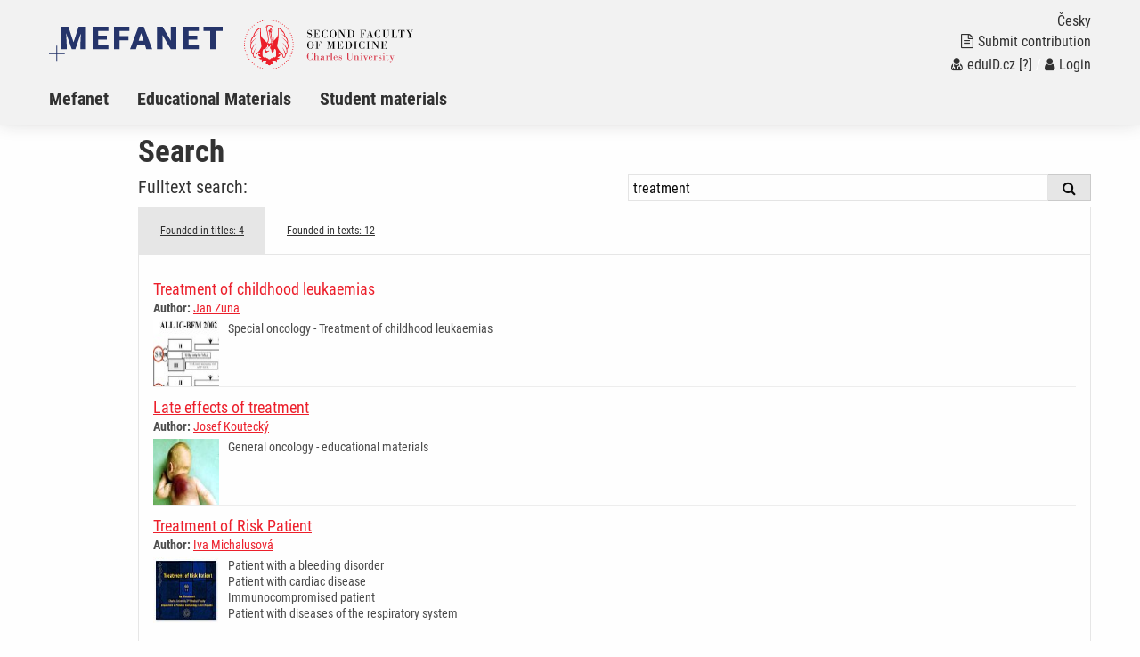

--- FILE ---
content_type: text/html; charset=UTF-8
request_url: https://mefanet-motol.cuni.cz/index-en.php?f=search&q=treatment
body_size: 4757
content:
<!DOCTYPE html>
<html class="no-js" lang="en">
  <head>
  <title>Educational Portal: Search</title>
  <meta charset="utf-8" />
  <meta name="viewport" content="width=device-width, initial-scale=1.0" />
  <meta http-equiv="x-ua-compatible" content="ie=edge" />
  <meta name="robots" content="index,follow" />
  <meta name="description" content="Educational portal for students of medicine and other medical and clinical disciplines. Integral part of nationwide interuniversity MEFANET project. Support for e-learning, electronic textbooks, using modern information technology in the education of future physicians and health care workers." />
  <meta name="keywords" content="telemedicine, e-learning, works of authorship, on-line education, multimedia, teaching tools, textbooks, lectures, presentations" />
  <meta name="msapplication-TileColor" content="#ffc40d">
  <meta name="theme-color" content="#ffffff">

  <meta name="author" content="Multimedia support in the education of clinical and health care disciplines :: Portal of 2. Faculty of Medicine" />
  <meta name="copyright" content="2. LF." />
  <meta name="DC.Identifier" content="(SCHEME=ISSN) 1801-6103" />
  <link rel="schema.DC" href="http://purl.org/dc/elements/1.1/" />
  <!-- specificka metadata -->
  <meta name="DC.Title" content="Search" />
  <meta name="DC.Description" content="Educational portal for students of medicine and other medical and clinical disciplines. Integral part of nationwide interuniversity MEFANET project. Support for e-learning, electronic textbooks, using modern information technology in the education of future physicians and health care workers." />
  <meta name="DC.Subject" content="telemedicine, e-learning, works of authorship, on-line education, multimedia, teaching tools, textbooks, lectures, presentations" />
  <!-- specificka metadata -->
  <meta name="DC.Creator" content="2. LF." />
  <meta name="DC.Subject" scheme="PHNK" content="medicína" />
  <meta name="DC.Subject" scheme="PHNK" content="lékařství" />
  <meta name="DC.Subject" scheme="PHNK" content="studium a výuka" />
  <meta name="DC.Subject" scheme="PHNK" content="multimédia" />
  <meta name="DC.Subject" scheme="MDT_MRF" content="61" />
  <meta name="DC.Subject" scheme="MDT_MRF" content="371.3" />
  <meta name="DC.Subject" scheme="MDT_MRF" content="004.032.6" />
  <meta name="DC.Subject" scheme="MDT_KON" content="61 - Lékařské vědy. Lékařství" />
  <meta name="DC.Subject" scheme="DDC_CON" content="610 - Medical sciences, medicine" />
  <meta name="DC.Description.abstract" content="Platforma 2.LF pro zveřejňování elektronických verzí pedagogických děl a multimediálních materiálů pro podporu výuky, hlavní úlohou je zpřístupnění všech elektronických didaktických materiálů vytvářených na 2.LF." />
  <meta name="DC.Publisher" content="2. LF." />
  <meta name="DC.Type" scheme="DCMIType" content="InteractiveResource" />
  <meta name="DC.Format.medium" content="computerFile" />
  <meta name="DC.Identifier" content="https://mefanet-motol.cuni.cz" />
  <meta name="DC.Identifier" scheme="URN" content="URN:NBN:cz-nk2006118" />
  <meta name="DC.Language" scheme="RFC3066" content="cze" />
  <meta name="DC.Language" scheme="RFC3066" content="eng" />
  <meta name="DC.Rights" content="2. LF." />
  <link rel="stylesheet" href="css/app-motol.css" />
  <link rel="stylesheet" href="css/base.css?v1" />
  <script src="js/jquery.min.js"></script>  
  <script src="js/foundation.min.js"></script>
  <script src="js/jquery.magnific-popup.min.js"></script>
  <script src="js/common.js"></script>
  <link rel="shortcut icon" type="image/x-icon" href="favicon.ico" />
  </head>
<body>

  <nav class="accessibility-navigation" id="accessibility-navigation">
    <a title="Skip to content" href="#main">Go to content</a>
    <a title="Skip to navigation" href="#navigation">Go to navigation</a>
  </nav>
<header class="header">

    <div class="grid-container">
      <div class="grid-x">
        <div class="small-6 medium-8 large-10 cell header__logo">
          <a href="index-en.php"><img class="logo-small float-left" src="img/logo-mefanet-small.svg" alt="Logo MEFANET"></a>
          <a href=""><img class="logo-faculty float-left" src="img/motol/logo-faculty-en.svg" alt="Logo LF"></a>
          <a href="index-en.php"><p class="float-left faculty-name show-for-medium"></a>
        </div>
        <div class="small-6 medium-4 large-2 cell">
          <div class="header__control text-right float-right show-for-medium">
            <a href="index.php"><p class="header__control--language">Česky</p></a> 
            <a href="index-en.php?f=submit-article">
              <p class="header__control--language"><i class="fa fa-file-text-o" aria-hidden="true"></i>Submit contribution</p>
            </a>
            <p class="header__control--language white"><a href="https://mefanet-motol.cuni.cz/Shibboleth.sso/DS?target=https://mefanet-motol.cuni.cz/auth/do.php?oref=https://mefanet-motol.cuni.cz/index-en.php?f=search&amp;q=treatment" title="Login of the MEFANET users and the Czech academic identity federation eduID.cz (no registration required)"><i class="fa fa-user-md" aria-hidden="true"></i>eduID.cz</a> <a href="http://www.mefanet.cz/index.php?pg=authentication-framework" title="more information about the authentication framework of MEFANET network">[?]</a> /  <a href="index-en.php?f=your-account"><i class="fa fa-user" aria-hidden="true"></i>Login</a></a></p>
          </div>
        </div>
      </div>
    </div>
    <nav class="navigation">
      <div class="grid-container">
        <div class="grid-x">
          <div class="large-12 cell">
            <div class="title-bar" data-responsive-toggle="example-animated-menu" data-hide-for="medium">
              <div class="title-bar-left">
                <div class="title-bar-title">Educational Portal</div>
              </div>
              <div class="title-bar-right">
                <button class="menu-icon" type="button" data-toggle></button>
                <div class="title-bar-title">Menu</div>
              </div>
            </div>
            <div class="top-bar" id="example-animated-menu">
              <div class="top-bar-left">
                <ul class="vertical medium-horizontal menu" data-responsive-menu="accordion medium-dropdown">
     <li><a title="About Mefanet" href="articles.php?s=sekce1" >Mefanet</a></li>
     <li><a title="Educational Materials" href="articles.php?s=sekce2" >Educational Materials</a></li>
     <li><a title="Student materials" href="articles.php?s=stua" >Student materials</a></li>

                  <div class="show-for-small-only">
                    <li><a href="index-en.php?f=submit-article"><i class="fa fa-file-text-o" aria-hidden="true"></i>Submit contribution</a></li>
                    <li class="white links"><a href="https://mefanet-motol.cuni.cz/Shibboleth.sso/DS?target=https://mefanet-motol.cuni.cz/auth/do.php?oref=https://mefanet-motol.cuni.cz/index-en.php?f=search&amp;q=treatment" title="Login of the MEFANET users and the Czech academic identity federation eduID.cz (no registration required)"><i class="fa fa-user-md" aria-hidden="true"></i>eduID.cz</a> <a href="http://www.mefanet.cz/index.php?pg=authentication-framework" title="more information about the authentication framework of MEFANET network">[?]</a> /  <a href="index-en.php?f=your-account"><i class="fa fa-user" aria-hidden="true"></i>Login</a></a></li>
                    <li><a href="index.php">Česky</a></li>
                  </div>
                </ul>
              </div>
            </div>
          </div>
        </div>
      </div>
    </nav>
  </header>
  <div class="grid-container content" id="main" role="main"><div class="grid-x grid-padding-x">
<div class="large-11 large-offset-1 cell login__container">
<h1>Search</h1>
  <form action="index-en.php?f=search&amp;q=" method="post">
  <div class="grid-x grid-padding-x">
    <div class="medium-6 cell">
      <h5>Fulltext search:</h5>
    </div>
    <div class="medium-6 cell">
      <div class="article__list-filter--search">
        <input type="search" title="Fulltext search" placeholder="ENTER 1 OR MORE EXPRESSION" name="q" value="treatment" maxlength="60" />
        <button type="submit" class="input-group-label">
          <i class="fa fa-search"></i>
        </button>
      </div>
    </div>
  </div>
  </form>



  <ul class="tabs" data-tabs="" id="tabs-search" role="tablist">
    <li class="tabs-title is-active" role="presentation"><a href="#panel1" aria-selected="true" role="tab" class='body-text-color'>Founded in titles: 4</a></li>
    <li class="tabs-title" role="presentation"><a href="#panel2" role="tab" class='body-text-color'>Founded in texts: 12</a></li>
  </ul>
  <div class="tabs-content" data-tabs-content="tabs-search">
    <div class="tabs-panel is-active" id="panel1" role="tabpanel" aria-labelledby="Founded in titles">
<div class="article__list-item">
<h2><a href="articles.php?aid=978" title="Treatment of childhood leukaemias">Treatment of childhood leukaemias</a></h2>
<p class="article__list-author"><strong>Author:</strong> <a href="authors.php?tid=188" title="List all contributions - Jan Zuna">Jan Zuna</a></p>
<div class="article__list-">
<img class="article__list-image" src="res/anot-treatment-of-childhood-leukaemias_4c062ac7a9ce2.jpg" alt="annotation image" />
<p>Special oncology -&nbsp;Treatment of childhood leukaemias</p>
<div class='clearfix'></div></div>
</div>
<div class="article__list-item">
<h2><a href="articles.php?aid=1002" title="Late effects of treatment">Late effects of treatment</a></h2>
<p class="article__list-author"><strong>Author:</strong> <a href="authors.php?tid=193" title="List all contributions - Josef Koutecký">Josef Koutecký</a></p>
<div class="article__list-">
<img class="article__list-image" src="res/anot-late-effects-of-treatment_4c0cbafd3b3ca.jpg" alt="annotation image" />
<p>General oncology - educational materials</p>
<div class='clearfix'></div></div>
</div>
<div class="article__list-item">
<h2><a href="articles.php?aid=1993" title="Treatment of Risk Patient">Treatment of Risk Patient</a></h2>
<p class="article__list-author"><strong>Author:</strong> <a href="authors.php?tid=378" title="List all contributions - Iva Michalusová">Iva Michalusová</a></p>
<div class="article__list-">
<img class="article__list-image" src="res/anot-treatment-of-risk-patient_50e3693f1b0a4.jpg" alt="annotation image" />
<p>Patient with a bleeding disorder<br />
Patient with cardiac disease<br />
Immunocompromised patient<br />
Patient with diseases of the respiratory system</p>
<p>&nbsp;&shy;&nbsp;&shy;&nbsp;&shy;&nbsp;&shy;&nbsp;&shy;&nbsp;&shy;&nbsp;&shy;&nbsp;&shy;&nbsp;&shy;&nbsp;&shy;&nbsp;&shy;&nbsp;&shy;&nbsp;&shy;&nbsp;&shy;&nbsp;&shy;&nbsp;&shy;&nbsp;&shy;&nbsp;&shy;&nbsp;&shy;&nbsp;&shy;&nbsp;&shy;&nbsp;&shy;&nbsp;&shy; &nbsp;&shy; &nbsp;&shy; &nbsp;&shy; &nbsp;&shy; &nbsp;&shy; &nbsp;&shy;</p>
<div class='clearfix'></div></div>
</div>
<div class="article__list-item">
<h2><a href="articles.php?aid=2075" title="VESICOURETERAL REFLUX, DIANOSTICS TREATMENT">VESICOURETERAL REFLUX, DIANOSTICS TREATMENT</a></h2>
<p class="article__list-author"><strong>Author:</strong> <a href="authors.php?tid=389" title="List all contributions - Jan Janda">Jan Janda</a></p>
<div class="article__list-">
<img class="article__list-image" src="res/anot-vesicoureteral-reflux-dianostics-treatment_52e25abf4c6ff.jpg" alt="annotation image" />
<p>Lecture</p>
<p>&nbsp;&shy;&nbsp;&shy;&nbsp;&shy;&nbsp;&shy;&nbsp;&shy;&nbsp;&shy;&nbsp;&shy;&nbsp;&shy;&nbsp;&shy;&nbsp;&shy;&nbsp;&shy;&nbsp;&shy;&nbsp;&shy;&nbsp;&shy;&nbsp;&shy;&nbsp;&shy;&nbsp;&shy;&nbsp;&shy;&nbsp;&shy;&nbsp;&shy;&nbsp;&shy;&nbsp;&shy;&nbsp;&shy; &nbsp;&shy; &nbsp;&shy; &nbsp;&shy; &nbsp;&shy; &nbsp;&shy; &nbsp;&shy;</p>
<div class='clearfix'></div></div>
</div>
    </div>
    <div class="tabs-panel" id="panel2" role="tabpanel" aria-labelledby="Founded in content">
<div><nav aria-label="Pagination">
<ul class="pagination">
<li class="disabled">Go to page:</li>
<li class="current"><a href="index-en.php?f=search&amp;strana=1&amp;q=treatment&amp;q_course=&amp;q_meta=&amp;nalez_aids=978,1002,1993,2075" aria-label="Page 1">1</a></li>
<li><a href="index-en.php?f=search&amp;strana=2&amp;q=treatment&amp;q_course=&amp;q_meta=&amp;nalez_aids=978,1002,1993,2075" aria-label="Page 1">2</a></li>
</ul></nav>
</div>
<p><strong><a href="articles.php?aid=1124" title="Leukemia in children and adults">Leukemia in children and adults</a></strong><br />
 .. cytogenetics, incidence, protocols, <strong><span class="inline_highlight">treatment</span></strong>, outcome of relapse, ALL, AML, APL, acute.. </p>
<p><strong><a href="articles.php?aid=1314" title="Viral hepatitis">Viral hepatitis</a></strong><br />
 .. hepatitis - epidemiology, <strong><span class="inline_highlight">treatment</span></strong>,.. </p>
<p><strong><a href="articles.php?aid=2037" title="Non bacterial meningitis">Non bacterial meningitis</a></strong><br />
 .. on pathophysiology, clinical presentation and <strong><span class="inline_highlight">treatment</span></strong> of nonbacterial meningitis
 &shy; &shy; &shy;.. </p>
<p><strong><a href="articles.php?aid=2038" title="Bacterial meningitis">Bacterial meningitis</a></strong><br />
 .. for a lecture on bacterial meningitis, their <strong><span class="inline_highlight">treatment</span></strong> and differential diagnosis
 &shy; &shy; &shy;.. </p>
<p><strong><a href="articles.php?aid=2183" title="Anorectal malformations">Anorectal malformations</a></strong><br />
 .. diagnosis, Magnetic Resonance Imaging, <strong><span class="inline_highlight">Treatment</span></strong>; Standard surgical technique of definitive ARM.. </p>
<p><strong><a href="articles.php?aid=2189" title="Pediatric Cardiac Surgery">Pediatric Cardiac Surgery</a></strong><br />
 .. CHD - Hypoxaemia, Heart failure; Surgical <strong><span class="inline_highlight">Treatment</span></strong> of CHD; Surgeries without Cardiopulmonary Bypass.. </p>
<p><strong><a href="articles.php?aid=2181" title="Abdominal trauma">Abdominal trauma</a></strong><br />
 .. features
Management of abdominal trauma
<strong><span class="inline_highlight">Treatment</span></strong> of shock:
&bull;oxygen support - 100%.. </p>
<p><strong><a href="articles.php?aid=2185" title="Neonatal surgery">Neonatal surgery</a></strong><br />
 .. of congenital malformations - complex <strong><span class="inline_highlight">treatment</span></strong>; Survival in isolated malformation in Motol.. </p>
<p><strong><a href="articles.php?aid=2177" title="Popáleniny u dětí">Popáleniny u dětí</a></strong><br />
 .. of burns injury and different methods of theirs <strong><span class="inline_highlight">treatment</span></strong>.. </p>
<p><strong><a href="articles.php?aid=95" title="Serotonin &amp; 5-HT agonists role  in the NS impairment -migraine, depression">Serotonin &amp; 5-HT agonists role  in the NS impairment -migraine, depression</a></strong><br />
 .. systems and their role in pathophysiology and in <strong><span class="inline_highlight">treatment</span></strong> of the NS disorders. N.V.&amp; brain-stem.. </p>
    </div>
  </div>

</div>

  </div></div>
  <footer class="footer"  role="contentinfo">
    <div class="footer__content">
      <div class="grid-container">
        <div class="grid-x grid-padding-x">
          <div class="large-12 cell text-left">
            SCHWARZ, Daniel, KOMENDA Martin, ŠNÁBL Ivo, DUŠEK Ladislav. A uniform platform for electronic publishing and sharing the educational content in the network of medical faculties MEFANET [online]. [cited 17. 01. 2026]. 
Available from WWWW: http://portal.med.muni.cz. ISSN 1801-6103.
            Version 2.1.0 [2020].
          </div>
          <div class="large-12 cell text-left">
            <div class="footer__logo--iba">
              <p>Created by <a href="https://www.iba.muni.cz/">Institute of Biostatistics and Analyses at the Faculty of Medicine of the Masaryk University</a>
              | <a href="https://portal.mefanet.cz/index-en.php">Central Gate MEFANET</a>
              | <a href="index-en.php?f=feedback">Feedback</a>
              | <a href="rss-en.php">RSS</a>
              </p>
            </div>
          </div>
        </div>
      </div>
    </div>
  </footer>
<script>
var gaJsHost = (("https:" == document.location.protocol) ? "https://ssl." : "http://www.");
document.write(unescape("%3Cscript src='" + gaJsHost + "google-analytics.com/ga.js' type='text/javascript'%3E%3C/script%3E"));
</script>
<script type="text/javascript">
try {
var pageTracker = _gat._getTracker("UA-XXXXXXXDOPLNIT");
pageTracker._trackPageview();
var secondTracker = _gat._getTracker("UA-8624355-5");
secondTracker._setDomainName("none");
secondTracker._setAllowLinker(true);
secondTracker._initData();
secondTracker._trackPageview();
} catch(err) {}
</script>
</body>
</html>

--- FILE ---
content_type: image/svg+xml
request_url: https://mefanet-motol.cuni.cz/img/motol/logo-faculty-en.svg
body_size: 25261
content:
<!-- Generator: Adobe Illustrator 23.0.6, SVG Export Plug-In  -->
<svg version="1.1" xmlns="http://www.w3.org/2000/svg" xmlns:xlink="http://www.w3.org/1999/xlink" x="0px" y="0px" width="288.2px"
	 height="84.5px" viewBox="0 0 288.2 84.5" enable-background="new 0 0 288.2 84.5" xml:space="preserve">
<defs>
</defs>
<path fill="#EC1F2B" d="M43.1,1.6L43.1,1.6c-0.4,0-0.8-0.4-0.8-0.8c0-0.4,0.4-0.8,0.8-0.8S44,0.4,44,0.8C43.9,1.3,43.6,1.6,43.1,1.6
	L43.1,1.6z M38.3,1c0-0.4,0.3-0.8,0.7-0.9c0.4,0,0.8,0.3,0.9,0.7c0,0.4-0.3,0.8-0.7,0.9c0,0,0,0-0.1,0C38.7,1.7,38.4,1.4,38.3,1
	 M47.1,1.9c-0.4-0.1-0.8-0.5-0.7-0.9s0.5-0.8,0.9-0.7c0.4,0.1,0.8,0.5,0.7,0.9C47.9,1.6,47.6,1.9,47.1,1.9
	C47.1,1.9,47.1,1.9,47.1,1.9 M34.4,1.5c-0.1-0.4,0.2-0.9,0.7-0.9c0.4-0.1,0.9,0.2,0.9,0.7c0.1,0.4-0.2,0.9-0.7,0.9c0,0-0.1,0-0.1,0
	C34.8,2.2,34.4,1.9,34.4,1.5 M50.9,2.5c-0.4-0.1-0.7-0.5-0.6-1c0.1-0.4,0.5-0.7,1-0.6c0.4,0.1,0.7,0.5,0.6,1
	c-0.1,0.4-0.4,0.6-0.8,0.6C51,2.6,51,2.5,50.9,2.5 M30.5,2.5c-0.1-0.4,0.1-0.9,0.6-1c0.4-0.1,0.9,0.1,1,0.6c0.1,0.4-0.1,0.9-0.6,1
	c-0.1,0-0.1,0-0.2,0C30.9,3.1,30.6,2.8,30.5,2.5 M54.7,3.6L54.7,3.6c-0.4-0.1-0.7-0.6-0.5-1c0.1-0.4,0.6-0.7,1-0.5
	c0.4,0.1,0.7,0.6,0.5,1c-0.1,0.3-0.4,0.6-0.8,0.6C54.9,3.6,54.8,3.6,54.7,3.6 M26.7,3.8c-0.2-0.4,0-0.9,0.5-1v0c0.4-0.2,0.9,0,1,0.5
	c0.2,0.4-0.1,0.9-0.5,1c-0.1,0-0.2,0.1-0.3,0.1C27.1,4.3,26.8,4.1,26.7,3.8 M58.4,4.9C58,4.8,57.8,4.3,58,3.9
	c0.2-0.4,0.7-0.6,1.1-0.4c0.4,0.2,0.6,0.7,0.4,1.1C59.3,4.8,59,5,58.7,5C58.6,5,58.5,5,58.4,4.9 M23.1,5.5c-0.2-0.4,0-0.9,0.4-1.1
	c0.4-0.2,0.9,0,1.1,0.4c0.2,0.4,0,0.9-0.4,1.1c-0.1,0.1-0.2,0.1-0.4,0.1C23.5,5.9,23.2,5.7,23.1,5.5 M61.9,6.7L61.9,6.7
	c-0.4-0.2-0.5-0.7-0.3-1.1c0.2-0.4,0.7-0.5,1.1-0.3C63.1,5.5,63.2,6,63,6.4c-0.1,0.3-0.4,0.4-0.7,0.4C62.2,6.8,62,6.8,61.9,6.7
	 M19.6,7.5c-0.2-0.4-0.1-0.9,0.3-1.1c0.4-0.2,0.9-0.1,1.1,0.3c0.2,0.4,0.1,0.9-0.3,1.1c-0.1,0.1-0.3,0.1-0.4,0.1
	C20,7.9,19.8,7.7,19.6,7.5 M65.3,8.7C64.9,8.5,64.8,8,65,7.6c0.3-0.4,0.8-0.5,1.1-0.2c0.4,0.3,0.5,0.8,0.2,1.1
	c-0.2,0.2-0.4,0.3-0.7,0.3C65.6,8.9,65.4,8.8,65.3,8.7 M16.4,9.8c-0.3-0.4-0.2-0.9,0.1-1.1c0.4-0.3,0.9-0.2,1.1,0.1
	c0.3,0.4,0.2,0.9-0.1,1.1c-0.1,0.1-0.3,0.2-0.5,0.2C16.8,10.2,16.5,10,16.4,9.8 M68.4,11.1C68,10.8,68,10.3,68.3,10
	c0.3-0.3,0.8-0.4,1.1-0.1c0.3,0.3,0.4,0.8,0.1,1.1c-0.2,0.2-0.4,0.3-0.6,0.3C68.7,11.3,68.5,11.3,68.4,11.1 M13.4,12.5
	c-0.3-0.3-0.3-0.8,0-1.1c0.3-0.3,0.8-0.3,1.1,0c0.3,0.3,0.3,0.8,0,1.1h0c-0.2,0.1-0.4,0.2-0.6,0.2C13.7,12.7,13.5,12.7,13.4,12.5
	 M71.3,13.8c-0.3-0.3-0.3-0.8,0-1.1c0.3-0.3,0.8-0.3,1.1,0c0.3,0.3,0.3,0.8,0,1.1C72.2,14,72,14,71.8,14C71.6,14,71.4,14,71.3,13.8
	 M10.6,15.4c-0.3-0.3-0.4-0.8-0.1-1.1c0.3-0.3,0.8-0.4,1.1-0.1c0.3,0.3,0.4,0.8,0.1,1.1c-0.2,0.2-0.4,0.3-0.6,0.3
	C11,15.6,10.8,15.5,10.6,15.4 M73.9,16.7L73.9,16.7c-0.3-0.3-0.2-0.9,0.1-1.1s0.9-0.2,1.1,0.1l0,0c0.3,0.3,0.2,0.9-0.1,1.1
	C74.9,17,74.7,17,74.5,17C74.3,17,74,16.9,73.9,16.7 M8.2,18.6c-0.4-0.3-0.4-0.8-0.2-1.1c0.3-0.4,0.8-0.4,1.1-0.2
	c0.4,0.3,0.4,0.8,0.2,1.1c-0.2,0.2-0.4,0.3-0.7,0.3C8.5,18.7,8.3,18.7,8.2,18.6 M76.2,19.9c-0.2-0.4-0.1-0.9,0.2-1.1
	c0.4-0.2,0.9-0.1,1.1,0.2c0.2,0.4,0.1,0.9-0.2,1.1c-0.1,0.1-0.3,0.1-0.4,0.1C76.6,20.3,76.3,20.1,76.2,19.9 M6,22
	c-0.4-0.2-0.5-0.7-0.3-1.1c0.2-0.4,0.7-0.5,1.1-0.3c0.4,0.2,0.5,0.7,0.3,1.1c-0.2,0.3-0.4,0.4-0.7,0.4C6.3,22.1,6.2,22,6,22
	 M78.2,23.3L78.2,23.3c-0.2-0.4-0.1-0.9,0.3-1.1c0.4-0.2,0.9-0.1,1.1,0.3c0.2,0.4,0.1,0.9-0.3,1.1c-0.1,0.1-0.2,0.1-0.4,0.1
	C78.6,23.7,78.3,23.6,78.2,23.3 M4.2,25.6c-0.4-0.2-0.6-0.7-0.4-1.1c0.2-0.4,0.7-0.6,1.1-0.4c0.4,0.2,0.6,0.7,0.4,1.1
	c-0.1,0.3-0.4,0.5-0.7,0.5C4.5,25.6,4.4,25.6,4.2,25.6 M79.9,26.8c-0.2-0.4,0-0.9,0.4-1.1c0.4-0.2,0.9,0,1.1,0.4
	c0.2,0.4,0,0.9-0.4,1.1c-0.1,0-0.2,0.1-0.3,0.1C80.3,27.3,80,27.2,79.9,26.8 M2.8,29.3c-0.4-0.1-0.6-0.6-0.5-1
	c0.1-0.4,0.6-0.6,1-0.5c0.4,0.1,0.6,0.6,0.5,1c-0.1,0.3-0.4,0.5-0.8,0.5C3,29.3,2.9,29.3,2.8,29.3 M81.2,30.5L81.2,30.5
	c-0.1-0.4,0.1-0.9,0.5-1c0.4-0.1,0.9,0.1,1,0.5c0.1,0.4-0.1,0.9-0.5,1c-0.1,0-0.2,0-0.2,0C81.6,31.1,81.3,30.9,81.2,30.5 M1.8,33.2
	c-0.4-0.1-0.7-0.5-0.6-1c0.1-0.4,0.5-0.7,1-0.6c0.4,0.1,0.7,0.5,0.6,1c-0.1,0.4-0.4,0.6-0.8,0.6C1.9,33.2,1.8,33.2,1.8,33.2
	 M82.1,34.3c-0.1-0.4,0.2-0.9,0.6-0.9c0.4-0.1,0.9,0.2,0.9,0.6c0.1,0.4-0.2,0.9-0.6,0.9c-0.1,0-0.1,0-0.2,0
	C82.5,35,82.2,34.7,82.1,34.3 M1.1,37.1c-0.4-0.1-0.7-0.5-0.7-0.9v0c0.1-0.4,0.5-0.7,0.9-0.7C1.7,35.6,2,36,2,36.4
	c-0.1,0.4-0.4,0.7-0.8,0.7C1.1,37.1,1.1,37.1,1.1,37.1 M82.7,38.2c0-0.4,0.3-0.8,0.7-0.9c0.4,0,0.8,0.3,0.9,0.7
	c0,0.4-0.3,0.8-0.7,0.9c0,0-0.1,0-0.1,0C83.1,39,82.7,38.7,82.7,38.2 M0.8,41.1c-0.4,0-0.8-0.4-0.8-0.8c0-0.4,0.4-0.8,0.8-0.8
	c0.4,0,0.8,0.4,0.8,0.8C1.6,40.8,1.2,41.1,0.8,41.1C0.8,41.1,0.8,41.1,0.8,41.1 M82.9,42.2C82.9,42.2,82.9,42.2,82.9,42.2
	C82.9,42.2,82.9,42.2,82.9,42.2c0-0.5,0.4-0.9,0.8-0.9c0.4,0,0.8,0.4,0.8,0.8v0c0,0,0,0,0,0c0,0,0,0,0,0c0,0.4-0.4,0.8-0.8,0.8
	C83.2,43.1,82.9,42.7,82.9,42.2 M0,44.3L0,44.3c0-0.4,0.3-0.8,0.8-0.8c0.4,0,0.8,0.3,0.8,0.8c0,0.4-0.3,0.8-0.8,0.8c0,0,0,0,0,0
	C0.4,45.1,0,44.8,0,44.3 M83.4,47c-0.4,0-0.8-0.4-0.7-0.9c0-0.4,0.4-0.8,0.9-0.7c0.4,0,0.8,0.4,0.7,0.9v0C84.3,46.7,83.9,47,83.4,47
	C83.5,47,83.4,47,83.4,47 M0.4,48.4L0.4,48.4c-0.1-0.4,0.2-0.8,0.7-0.9c0.4-0.1,0.9,0.2,0.9,0.7c0.1,0.4-0.2,0.9-0.7,0.9
	c0,0-0.1,0-0.1,0C0.8,49.1,0.5,48.8,0.4,48.4 M82.8,51c-0.4-0.1-0.7-0.5-0.6-0.9c0.1-0.4,0.5-0.7,0.9-0.6c0.4,0.1,0.7,0.5,0.6,0.9
	c-0.1,0.4-0.4,0.7-0.8,0.7C82.9,51,82.8,51,82.8,51 M1.2,52.4c-0.1-0.4,0.2-0.9,0.6-1c0.4-0.1,0.9,0.2,1,0.6c0.1,0.4-0.2,0.9-0.6,1
	C2.1,53,2,53,2,53C1.6,53,1.3,52.8,1.2,52.4 M81.7,54.9c-0.4-0.1-0.7-0.6-0.5-1c0.1-0.4,0.6-0.7,1-0.5c0.4,0.1,0.7,0.6,0.5,1
	c-0.1,0.3-0.4,0.6-0.8,0.6C81.9,54.9,81.8,54.9,81.7,54.9 M2.4,56.3L2.4,56.3c-0.1-0.4,0.1-0.9,0.5-1c0.4-0.1,0.9,0.1,1,0.5
	c0.1,0.4-0.1,0.9-0.5,1c-0.1,0-0.2,0-0.3,0C2.8,56.8,2.5,56.6,2.4,56.3 M80.3,58.6c-0.4-0.2-0.6-0.6-0.4-1.1
	c0.2-0.4,0.6-0.6,1.1-0.4c0.4,0.2,0.6,0.6,0.4,1.1c-0.1,0.3-0.4,0.5-0.7,0.5C80.5,58.7,80.4,58.7,80.3,58.6 M3.9,60.1L3.9,60.1
	c-0.2-0.4,0-0.9,0.4-1.1c0.4-0.2,0.9,0,1.1,0.4c0.2,0.4,0,0.9-0.4,1.1c-0.1,0.1-0.2,0.1-0.3,0.1C4.3,60.6,4,60.4,3.9,60.1
	 M78.6,62.2c-0.4-0.2-0.5-0.7-0.3-1.1c0.2-0.4,0.7-0.5,1.1-0.3c0.4,0.2,0.5,0.7,0.3,1.1c-0.1,0.3-0.4,0.4-0.7,0.4
	C78.8,62.3,78.7,62.3,78.6,62.2 M5.8,63.7L5.8,63.7c-0.2-0.4-0.1-0.9,0.3-1.1c0.4-0.2,0.9-0.1,1.1,0.3c0.2,0.4,0.1,0.9-0.3,1.1
	c-0.1,0.1-0.3,0.1-0.4,0.1C6.2,64.1,6,64,5.8,63.7 M76.5,65.6c-0.4-0.2-0.5-0.7-0.2-1.1c0.2-0.4,0.7-0.5,1.1-0.2
	c0.4,0.2,0.5,0.7,0.2,1.1c-0.2,0.2-0.4,0.4-0.7,0.4C76.8,65.8,76.6,65.7,76.5,65.6 M8,67.1L8,67.1c-0.3-0.4-0.2-0.9,0.2-1.1
	c0.4-0.3,0.9-0.2,1.1,0.2c0.3,0.4,0.2,0.9-0.2,1.1c-0.1,0.1-0.3,0.2-0.5,0.2C8.4,67.4,8.2,67.3,8,67.1 M74,68.8
	c-0.3-0.3-0.4-0.8-0.1-1.1c0.3-0.3,0.8-0.4,1.1-0.1c0.3,0.3,0.4,0.8,0.1,1.1C75,68.9,74.8,69,74.6,69C74.4,69,74.2,68.9,74,68.8
	 M10.6,70.3c-0.3-0.3-0.3-0.8,0.1-1.1c0.3-0.3,0.8-0.3,1.1,0.1c0.3,0.3,0.3,0.8-0.1,1.1c-0.2,0.1-0.3,0.2-0.5,0.2
	C11,70.6,10.8,70.5,10.6,70.3 M71.3,71.8c-0.3-0.3-0.3-0.8,0-1.1c0.3-0.3,0.8-0.3,1.1,0c0.3,0.3,0.3,0.8,0,1.1
	c-0.2,0.2-0.4,0.2-0.6,0.2C71.7,72,71.5,71.9,71.3,71.8 M13.5,73.2c-0.3-0.3-0.3-0.8,0-1.1c0.3-0.3,0.8-0.3,1.1,0v0
	c0.3,0.3,0.3,0.8,0,1.1c-0.2,0.2-0.4,0.3-0.6,0.3C13.8,73.4,13.6,73.4,13.5,73.2 M68.3,74.4c-0.3-0.3-0.2-0.9,0.1-1.1
	c0.3-0.3,0.8-0.2,1.1,0.1c0.3,0.3,0.2,0.8-0.1,1.1c-0.2,0.1-0.3,0.2-0.5,0.2C68.7,74.7,68.5,74.6,68.3,74.4 M16.6,75.8
	c-0.4-0.3-0.4-0.8-0.2-1.1c0.3-0.4,0.8-0.4,1.1-0.2c0.4,0.3,0.4,0.8,0.2,1.1c-0.2,0.2-0.4,0.3-0.6,0.3C16.9,76,16.7,76,16.6,75.8
	 M65.1,76.8c-0.3-0.4-0.2-0.9,0.2-1.1c0.4-0.3,0.9-0.2,1.1,0.2c0.3,0.4,0.2,0.9-0.2,1.1c-0.1,0.1-0.3,0.1-0.5,0.1
	C65.5,77.2,65.3,77,65.1,76.8 M19.9,78.2c-0.4-0.2-0.5-0.7-0.3-1.1c0.2-0.4,0.7-0.5,1.1-0.3c0.4,0.2,0.5,0.7,0.3,1.1
	c-0.2,0.2-0.4,0.4-0.7,0.4C20.2,78.3,20.1,78.2,19.9,78.2 M61.7,78.9c-0.2-0.4-0.1-0.9,0.3-1.1c0.4-0.2,0.9-0.1,1.1,0.3
	c0.2,0.4,0.1,0.9-0.3,1.1c-0.1,0.1-0.3,0.1-0.4,0.1C62.1,79.3,61.8,79.1,61.7,78.9 M23.5,80.1L23.5,80.1c-0.4-0.2-0.6-0.7-0.4-1.1
	c0.2-0.4,0.7-0.6,1.1-0.4c0.4,0.2,0.6,0.7,0.4,1.1c-0.1,0.3-0.4,0.4-0.7,0.4C23.7,80.2,23.6,80.2,23.5,80.1 M58.1,80.6
	c-0.2-0.4,0-0.9,0.4-1.1c0.4-0.2,0.9,0,1.1,0.4c0.2,0.4,0,0.9-0.4,1.1c-0.1,0-0.2,0.1-0.3,0.1C58.5,81.1,58.2,80.9,58.1,80.6
	 M27.3,81.8L27.3,81.8c-0.4-0.2-0.6-0.6-0.5-1c0.2-0.4,0.6-0.6,1-0.5c0.4,0.2,0.6,0.6,0.5,1c-0.1,0.3-0.4,0.5-0.8,0.5
	C27.4,81.8,27.4,81.8,27.3,81.8 M54.3,81.9c-0.1-0.4,0.1-0.9,0.5-1v0c0.4-0.1,0.9,0.1,1,0.5c0.1,0.4-0.1,0.9-0.5,1
	c-0.1,0-0.2,0-0.2,0C54.7,82.5,54.4,82.3,54.3,81.9 M31.1,83L31.1,83c-0.4-0.1-0.7-0.6-0.6-1c0.1-0.4,0.6-0.7,1-0.6h0
	c0.4,0.1,0.7,0.6,0.6,1c-0.1,0.4-0.4,0.6-0.8,0.6C31.3,83.1,31.2,83.1,31.1,83 M50.4,82.9c-0.1-0.4,0.2-0.9,0.6-1
	c0.4-0.1,0.9,0.2,1,0.6c0.1,0.4-0.2,0.9-0.6,1c-0.1,0-0.1,0-0.2,0C50.8,83.5,50.5,83.3,50.4,82.9 M35.1,83.9
	c-0.4-0.1-0.7-0.5-0.7-0.9c0.1-0.4,0.5-0.7,0.9-0.7c0.4,0.1,0.7,0.5,0.7,0.9c-0.1,0.4-0.4,0.7-0.8,0.7
	C35.2,83.9,35.2,83.9,35.1,83.9 M46.4,83.5c-0.1-0.4,0.3-0.8,0.7-0.9c0.4-0.1,0.8,0.3,0.9,0.7c0.1,0.4-0.3,0.8-0.7,0.9
	c0,0-0.1,0-0.1,0C46.8,84.2,46.5,83.9,46.4,83.5 M39.2,84.4c-0.4,0-0.8-0.4-0.7-0.9c0-0.4,0.4-0.8,0.9-0.7c0.4,0,0.8,0.4,0.7,0.9
	C40,84.1,39.7,84.4,39.2,84.4C39.2,84.4,39.2,84.4,39.2,84.4 M42.4,83.7c0-0.4,0.3-0.8,0.8-0.8c0.4,0,0.8,0.3,0.8,0.8
	c0,0.4-0.3,0.8-0.8,0.8h0C42.8,84.5,42.4,84.1,42.4,83.7"/>
<path fill="#EC1F2B" d="M73,48.9c-1.6-4-4.7-7.7-7.7-10.2c2.4,2.5,6,8.3,6.7,11c0.3,1.1,0.9,2.5,0.3,5.5c-0.3,1.2-0.7,2.1-1.4,2.4
	c-1.4-5.4-4.4-9.5-6.4-11.3c2.7,3.3,4.8,8.6,5.3,12.1c0.1,0.5,0.1,2.5-0.8,3.9c-0.4,0.6-0.8,1-1,1.1c-0.2-0.1-0.6-0.4-1-1.1
	c-0.5-0.9-0.8-2-0.8-3.1v-0.5c0,0-0.1-0.1-0.2-0.2c0,0,0,0,0,0l-0.1-0.1c0,0,0.1,0,0.1,0.1c-0.4-0.5-1.5-1.7-2-2
	c-2.6-2.1-7.5-9.3-7.5-12c0-2.4,2.3-11.8,2.3-15.2c0-5-0.2-12.6-0.1-13.4c0.1-0.5,0.5-0.9,1-0.6c2.2,1.4,4.1,3,5.7,5
	c-1.6-0.7-3.2-1.1-4.5-1.3c2,0.4,4.8,1.7,5.9,3c1,1.1,1.8,3.4,2.2,5c-2-1.4-4.3-2.8-6.4-3.5c2,0.9,5.6,3.5,7.9,6.3
	c1.3,1.6,3.6,5.1,3.1,8.5c-2.6-3.7-6.1-6.4-9.2-8.1c1.8,1.3,7,5.5,8.9,9.6c1.5,3.2,1.3,4.8,1,6.4C74.1,47.4,73.6,48.3,73,48.9
	 M54.7,59.5c0,2-0.6,3-1.3,3.7c-0.3,0.3-1,0.6-1.6,0.6c-0.5,0-1-0.3-1.2-0.4C50,63,49.7,63,49.5,63.3c-0.2,0.3-0.8,1.9-3.7,1.9
	c-0.1,0.1-0.8,1.8-2.7,1.9c-1.9-0.1-2.7-1.8-2.7-1.9c-3,0-3.5-1.6-3.7-1.9c-0.2-0.3-0.5-0.3-1.1,0.1c-0.2,0.1-0.7,0.4-1.2,0.4
	c-0.6,0-1.3-0.3-1.6-0.6c-0.7-0.7-1.3-1.7-1.3-3.7c0-4.2-0.4-7.8,1.3-9.5c0.6-0.6,1.3-0.8,1.9-0.2c0.7,0.7,0.5,0.8,0.5,2.2
	c0,0.8,1.1,3.1,2.4,4.4c0.8-0.8,1.9-1.5,2.5-1.9c0.3-0.2,0.7-0.4,1-0.6c0.4-0.2,1.1-0.6,1.3-0.7c0.3-0.1,0.7-0.5,0.6-0.9
	C42.8,52,42.3,52,42,52.2c-0.5,0.3-1,0.6-2,0.7c-1.1,0.1-3-0.5-3.3-2.6c-0.3-1.8,0.8-3.6,2.9-4.6c0,0,0-1.4,0-2.2
	c0-1-0.1-2.3,0.4-2.5c0,0,1.8,5.2,1.9,5.4c0,0,3.7-3.6,4-3.8c0,0,0.6,0.5-0.8,2.5c-0.9,1.3-0.8,1.8-0.8,3.4c1.7,1,2.4,2.4,2.4,4.8
	c0,1.3,1.9,3.1,1.9,3.1c1.3-1.3,2.4-3.6,2.4-4.4c0-1.3-0.1-1.5,0.5-2.2c0.6-0.6,1.3-0.4,1.9,0.2C55.1,51.7,54.7,55.3,54.7,59.5
	 M45.3,17c0.8-0.4,1.5,1.3,0.4,3.5c0,0-0.2-0.3-0.3-0.9C45.2,18.8,44.6,17.3,45.3,17 M48.5,43.4l0.2,0.9c-0.2-0.1-0.3-0.2-0.4-0.5
	c-0.2-0.5-0.3-1.2-0.4-1.9C47,38.1,44.2,25.2,43.2,21c0,0,0.3-0.4,0.9-0.2c0.3,0.1,0.6,0.4,0.7,1.1C45.5,26.3,47.4,36.7,48.5,43.4
	 M42.1,33.1c0.1-2.6-2.1-13.6-2.1-13.6c-1.5-1.9-0.9-3-0.8-4.6c0-0.6-0.6-1.1-1-1.6c0.4-0.2,1.4-0.5,2.2-0.4
	c-0.2-0.5-0.6-0.9-0.8-1.2c0.8-0.2,1.3-0.3,2.1-0.3c-0.1-0.2-0.6-0.7-0.7-0.8c1.2-0.2,2.5-0.1,3.5,0c2.1,0.3,4.3,1.7,4.6,4.8
	c0,0.4,0,1,0,1.5v0c0,0.4-0.1,0.8-0.1,1.1l-0.1,0.6c-0.1,0.5-0.1,0.9-0.2,0.9c0.1,1.6,0.1,2.1,0.1,2.5c0,0.2,0,0.3,0,0.5
	c0,0.1,0,0.1,0,0.2c0.3,5.2,0.8,15.4,1,20.2c0.1,1.3-0.8,1.5-0.8,1.5c-0.4-3.1-1.7-13.7-2.6-21.3c-0.1-0.8,0.4-1.7,0.4-1.7
	s1.8-4.1-0.2-5.9c-0.6-0.5-1.5-0.7-2.2,0c-0.4,0.4-0.4,1.1-0.4,1.6c-1.6,0-2.4,1.1-2.1,2.4c0.6,2.9,3.7,15.2,4.7,19.9
	c0,0-0.7,0.3-1.6-0.1c0,0-0.4,1-1.5,1.1c-1.1-0.1-1.4-1.1-1.4-1.1c-1,0.7-2,0.3-2,0.3C41.2,37.8,41.9,36.8,42.1,33.1 M22.1,56.5
	c-0.5,0.4-1.5,1.6-2,2c0,0,0,0,0.1-0.1l-0.1,0.1c0,0,0,0,0,0C20,58.7,20,58.8,20,58.8v0.5c0,1.1-0.3,2.3-0.8,3.1
	c-0.4,0.7-0.8,1-1,1.1c-0.2-0.1-0.6-0.4-1-1.1c-0.9-1.4-0.9-3.4-0.8-3.9c0.4-3.6,2.6-8.9,5.3-12.1c-2,1.8-5,5.9-6.4,11.3
	c-0.7-0.4-1.1-1.3-1.4-2.4c-0.7-3,0-4.4,0.3-5.5c0.6-2.7,4.3-8.5,6.7-11c-3,2.5-6,6.2-7.7,10.2c-0.6-0.6-1.1-1.6-1.3-2.6
	c-0.3-1.7-0.4-3.2,1-6.4c1.8-4.1,7.1-8.3,8.9-9.6c-3.1,1.7-6.6,4.4-9.2,8.1c-0.5-3.5,1.8-6.9,3.1-8.5c2.3-2.7,5.9-5.3,7.9-6.3
	c-2.2,0.7-4.5,2.1-6.4,3.5c0.4-1.6,1.2-3.9,2.2-5c1.1-1.2,3.8-2.5,5.9-3c-1.4,0.1-2.9,0.5-4.5,1.3c1.6-2,3.5-3.5,5.7-5
	c0.5-0.3,1,0.1,1,0.6c0.1,0.7-0.1,8.3-0.1,13.4c0,3.4,2.3,12.8,2.3,15.2C29.6,47.2,24.7,54.4,22.1,56.5 M74.6,39.7
	c1.9-6-4-11.9-4-11.9c-0.9-5.1-4.6-10.4-10.3-13.8c-0.7-0.4-1.5-0.5-2.1,0.2c-0.7,0.7-0.7,1.4-0.7,6.6c0,1.5,0,2.1,0,5.1
	c0,2.8-3.7,6.7-6.9,9.7l-0.8-16c2.2-9.8-5-10.4-6.7-10.2c-1.7-0.1-4.1,0.2-4.9,0.8c0.4,0.2,0.7,0.4,0.9,0.6
	c-0.4,0.1-0.9,0.2-1.8,0.9c0.5,0.2,0.8,0.3,1.1,0.5c-0.8,0.1-1.4,0.5-1.9,1.3c0.5,0.1,1.6,1.2,1.5,1.5c-0.1,0.9-0.7,3,0.9,5
	c0,0,1.3,6.4,1.7,9.4c0.5,3.6,0.4,7.5-1.6,9.4c-2-2-10.3-9-10.3-12.9c0-3.1,0-3.6,0-5.1c0-5.2,0-5.8-0.7-6.6
	c-0.7-0.7-1.4-0.6-2.1-0.2c-5.6,3.4-9.4,8.6-10.3,13.8c0,0-5.9,5.9-4,11.9c-2.2,5.5-0.7,8.9,1.1,10.3c-1.1,3.2,0.2,8.1,2.4,9.1
	c0,3.2,1.9,5.5,3.1,5.5c1.1,0,3-2.2,3-5.5c1.6-1.6,1.7-1.9,3.7-3.9c1.6,1.8,1.2,1.4,3.1,3.6c-2.1,0-3.7-1.3-3.7-1.3
	c0,1.9-0.2,4.6,5.1,6c-1,1-1.8,1.4-4.3,1.4c0.3,0.4,1.6,2.4,5.6,2.4c-1.2,1.6-1,3.5,0,5.6c0,0,1.5-3.6,5.7-3.6c0.6,0-0.1,0,2.6,0
	c-1,1.8,0,0-1.8,3.4c-0.2,0.4-0.5,1-0.4,1.4c0.1,0.4,0.3,0.8,1.1,0.8c2.4,0,1.1,0,2.4,0c0,0,0.8,1.8,2.7,2c2-0.1,2.8-2,2.8-2
	c1.3,0,0,0,2.4,0c0.8,0,1-0.4,1.1-0.8c0.2-0.5-0.2-1-0.4-1.4c-1.8-3.4-0.8-1.6-1.8-3.4c2.8,0,2,0,2.6,0c4.2,0,5.7,3.6,5.7,3.6
	c0.9-2.1,1.2-4,0-5.6c4,0,5.3-2.1,5.6-2.4c-2.4,0-3.3-0.4-4.3-1.4c5.3-1.3,5.1-4.1,5.1-6c0,0-1.6,1.3-3.7,1.3
	c1.9-2.2,1.5-1.8,3.1-3.6c1.9,2,2.1,2.2,3.7,3.9c0,3.3,1.9,5.5,3,5.5c1.1,0,3.1-2.2,3.1-5.5c2.2-1,3.5-5.9,2.4-9.1
	C75.4,48.6,76.8,45.2,74.6,39.7"/>
<path fill="#EC1F2B" d="M39.4,49c1-0.2,0.6-2.1,0.6-2.1C38.4,47.4,38.5,49.2,39.4,49"/>
<path d="M66,58.6C66,58.6,66,58.6,66,58.6C66,58.6,66,58.6,66,58.6C66,58.6,66,58.6,66,58.6"/>
<path d="M20.1,58.6C20.1,58.6,20.2,58.6,20.1,58.6C20.2,58.6,20.1,58.6,20.1,58.6C20.1,58.6,20.1,58.6,20.1,58.6"/>
<path d="M114.8,20.9h-0.3c-0.1-0.8-0.3-1.3-0.7-1.8c-0.6-0.7-1.5-1.1-2.4-1.1c-1.5,0-2.6,1-2.6,2.3c0,0.7,0.3,1.2,0.9,1.5
	c0.4,0.2,0.9,0.4,2.2,0.7c1.6,0.4,2,0.6,2.5,1c0.8,0.7,1.2,1.6,1.2,2.8c0,2.5-1.7,4.3-3.9,4.3c-1.1,0-2-0.3-3-1.1l-0.7,0.9h-0.4
	v-3.9h0.3c0.2,1,0.4,1.6,0.8,2.2c0.7,0.9,1.8,1.5,3,1.5c1.7,0,2.9-1.1,2.9-2.7c0-0.8-0.3-1.5-0.9-1.9c-0.4-0.3-0.7-0.4-2.3-0.8
	c-1.6-0.4-2.2-0.6-2.7-1.1c-0.6-0.5-0.9-1.3-0.9-2.3c0-2.2,1.6-3.8,3.6-3.8c0.8,0,1.6,0.2,2.5,0.8l0.7-0.8h0.3V20.9z"/>
<path d="M120.4,18.1h-1.6v-0.4h9.5l0.1,3.5h-0.3c-0.3-1.1-0.5-1.6-0.9-2.2c-0.4-0.5-0.9-0.8-1.6-0.9c-0.3-0.1-0.5-0.1-1.6-0.1h-1.5
	v5.7c2.5,0,2.8-0.3,2.9-2.3h0.3v5.2h-0.3c-0.1-1.2-0.1-1.4-0.3-1.7c-0.3-0.5-0.8-0.8-1.9-0.8h-0.6V30h2.5c1.3,0,1.5,0,2-0.4
	c0.7-0.5,1.1-1.1,1.7-3.2h0.3l-0.4,3.9h-9.8V30h1.6V18.1z"/>
<path d="M142.2,30.4h-0.3l-0.7-0.9c-1.1,0.8-2.1,1.1-3.3,1.1c-3.1,0-5.6-2.9-5.6-6.5c0-2.2,0.9-4.1,2.5-5.3c1-0.8,2.2-1.2,3.3-1.2
	c1,0,2.1,0.4,3.1,1.1l0.7-0.9h0.3v3.3h-0.3c-0.5-2-1.8-3.1-3.7-3.1c-1.3,0-2.3,0.5-2.8,1.5c-0.4,0.7-0.6,2.4-0.6,5.1
	c0,2.6,0.2,3.7,0.6,4.4c0.5,0.7,1.5,1.2,2.6,1.2c1.8,0,3-1.1,3.8-3.3h0.3V30.4z"/>
<path d="M149,19.3c-0.5,0.7-0.6,2.1-0.6,4.7c0,2.9,0.2,4.2,0.8,4.9c0.5,0.7,1.4,1.1,2.5,1.1c1.1,0,2.1-0.5,2.6-1.3
	c0.5-0.7,0.6-2.1,0.6-4.7c0-3-0.2-4.3-0.8-5c-0.5-0.7-1.5-1.1-2.5-1.1C150.5,18,149.5,18.5,149,19.3 M157.3,24.1
	c0,1.6-0.7,3.4-1.9,4.7c-1,1.1-2.4,1.7-3.8,1.7c-3.1,0-5.7-3-5.7-6.5c0-3.5,2.6-6.5,5.7-6.5C154.7,17.6,157.3,20.5,157.3,24.1"/>
<path d="M162,18.1h-1.6v-0.4h4.1l3.8,5.5c1.5,2.3,1.6,2.3,2.2,3.4v-8.5h-1.7v-0.4h3.8v0.4H171v12.2h-0.5l-8.1-11.9V30h1.7v0.4h-3.8
	V30h1.6V18.1z"/>
<path d="M180.6,30c1.6,0,1.9,0,2.6-0.3c0.9-0.3,1.5-1,1.8-1.8c0.2-0.8,0.4-2.1,0.4-4.1c0-2.8-0.2-3.9-0.9-4.7
	c-0.5-0.5-1.1-0.8-2.1-0.9c-0.4,0-0.8-0.1-1.8-0.1h-0.8V30H180.6z M177.6,18.1H176v-0.4h4.5c2.9,0,3.9,0.2,5.1,1.2
	c1.5,1.2,2.3,3,2.3,5c0,2.3-1,4.2-2.7,5.4c-1.1,0.8-2,1-4.5,1H176V30h1.6V18.1z"/>
<path d="M199.6,18.1H198v-0.4h9.4l0.3,3.5h-0.3c-0.3-1.2-0.5-1.8-1-2.3c-0.4-0.5-0.8-0.7-1.4-0.8c-0.3-0.1-0.4-0.1-2.1-0.1h-1.2v5.7
	c2.5,0,2.8-0.3,2.9-2.3h0.3v5.2h-0.3c-0.1-1.1-0.1-1.4-0.3-1.7c-0.3-0.5-0.8-0.8-1.9-0.8h-0.6V30h1.6v0.4H198V30h1.6V18.1z"/>
<path d="M213.6,20.7l-1.9,5.2h3.7L213.6,20.7z M211.6,26.3l-1.3,3.7h1.7v0.4h-3.2V30h0.9l4.5-12.2h0.6l4.3,12.2h1.4v0.4h-5.4V30h1.7
	l-1.3-3.7H211.6z"/>
<path d="M232.2,30.4h-0.3l-0.7-0.9c-1.1,0.8-2.1,1.1-3.3,1.1c-3.1,0-5.6-2.9-5.6-6.5c0-2.2,0.9-4.1,2.5-5.3c1-0.8,2.2-1.2,3.3-1.2
	c1,0,2.1,0.4,3.1,1.1l0.7-0.9h0.3v3.3h-0.3c-0.5-2-1.8-3.1-3.7-3.1c-1.3,0-2.3,0.5-2.8,1.5c-0.4,0.7-0.6,2.4-0.6,5.1
	c0,2.6,0.2,3.7,0.6,4.4c0.5,0.7,1.5,1.2,2.6,1.2c1.8,0,3-1.1,3.8-3.3h0.3V30.4z"/>
<path d="M243.8,18.1v-0.4h3.8v0.4h-1.6v7.2c0,2.4-0.1,3-0.7,3.9c-0.6,0.9-1.8,1.3-3.3,1.3c-1.5,0-2.9-0.5-3.7-1.2
	c-0.8-0.8-1-1.5-1-4v-7.2h-1.6v-0.4h5.4v0.4h-1.6v7.2c0,2.7,0,3,0.6,3.7c0.5,0.7,1.4,1.1,2.5,1.1c1.3,0,2.2-0.5,2.7-1.5
	c0.3-0.7,0.4-1.2,0.4-3.2v-7.2H243.8z"/>
<path d="M252.5,18.1h-1.6v-0.4h5.4v0.4h-1.6V30h2.3c1.6,0,2.1-0.1,2.6-0.7c0.5-0.6,0.8-1.3,1.2-2.8h0.3l-0.3,3.9h-9.8V30h1.6V18.1z"
	/>
<path d="M267.1,18.1h-0.7c-1.4,0-1.8,0.1-2.3,0.8c-0.6,0.8-0.9,1.5-1.2,2.8h-0.3l0.1-4h10.8l0.1,4h-0.3c-0.3-1.3-0.6-2.1-1.2-2.8
	c-0.6-0.7-0.9-0.8-2.3-0.8h-0.7V30h1.8v0.4h-5.8V30h1.9V18.1z"/>
<path d="M281.4,24.4l-3.8-6.3h-1v-0.4h5.1v0.4H280l3,5c0.2,0.3,0.2,0.4,0.3,0.5l3.1-5.5h-2v-0.4h3.9v0.4h-1.4l-2.7,5l-0.2,0.4
	c-0.1,0.2-0.1,0.2-0.3,0.7c0,0-0.1,0.1-0.1,0.2V30h1.8v0.4h-5.8V30h1.8V24.4z"/>
<path d="M110.5,38.1c-0.5,0.7-0.6,2.1-0.6,4.7c0,2.9,0.2,4.2,0.8,4.9c0.5,0.7,1.4,1.1,2.5,1.1c1.1,0,2.1-0.5,2.6-1.3
	c0.5-0.7,0.6-2.1,0.6-4.7c0-3-0.2-4.3-0.8-5c-0.5-0.7-1.5-1.1-2.5-1.1C112,36.8,111,37.3,110.5,38.1 M118.8,43
	c0,1.6-0.7,3.4-1.9,4.7c-1,1.1-2.4,1.7-3.8,1.7c-3.1,0-5.7-3-5.7-6.5c0-3.5,2.6-6.5,5.7-6.5C116.2,36.4,118.8,39.4,118.8,43"/>
<path d="M123.5,37h-1.6v-0.4h9.4l0.3,3.5h-0.3c-0.3-1.2-0.5-1.8-1-2.3c-0.4-0.5-0.8-0.7-1.4-0.8c-0.3-0.1-0.4-0.1-2.1-0.1h-1.2v5.7
	c2.5,0,2.8-0.3,2.9-2.3h0.3v5.2h-0.3c-0.1-1.1-0.1-1.4-0.3-1.7c-0.3-0.5-0.8-0.8-1.9-0.8h-0.6v5.8h1.6v0.4h-5.4v-0.4h1.6V37z"/>
<polygon points="142.7,37 141,37 141,36.6 145.1,36.6 148.1,45.9 151,36.6 155,36.6 155,37 153.4,37 153.4,48.8 155,48.8 155,49.2 
	149.6,49.2 149.6,48.8 151.3,48.8 151.3,37.3 147.5,49.2 147,49.2 143.1,37.1 143.1,48.8 144.8,48.8 144.8,49.2 141,49.2 141,48.8 
	142.7,48.8 "/>
<path d="M160.1,37h-1.6v-0.4h9.5l0.1,3.5h-0.3c-0.3-1.1-0.5-1.6-0.9-2.2c-0.4-0.5-0.9-0.8-1.6-0.9c-0.3-0.1-0.5-0.1-1.6-0.1h-1.5
	v5.7c2.5,0,2.8-0.3,2.9-2.3h0.3v5.2h-0.3c-0.1-1.2-0.1-1.4-0.3-1.7c-0.3-0.5-0.8-0.8-1.9-0.8h-0.6v5.8h2.5c1.3,0,1.5,0,2-0.4
	c0.7-0.5,1.1-1.1,1.7-3.2h0.3l-0.4,3.9h-9.8v-0.4h1.6V37z"/>
<path d="M176.6,48.8c1.6,0,1.9,0,2.6-0.3c0.9-0.3,1.5-1,1.8-1.8c0.2-0.8,0.4-2.1,0.4-4.1c0-2.8-0.2-3.9-0.9-4.7
	c-0.5-0.5-1.1-0.8-2.1-0.9c-0.4,0-0.8-0.1-1.8-0.1h-0.8v11.9H176.6z M173.6,37h-1.6v-0.4h4.5c2.9,0,3.9,0.2,5.1,1.2
	c1.5,1.2,2.3,3,2.3,5c0,2.3-1,4.2-2.7,5.4c-1.1,0.8-2,1-4.5,1h-4.7v-0.4h1.6V37z"/>
<polygon points="188.6,37 186.9,37 186.9,36.6 192.3,36.6 192.3,37 190.7,37 190.7,48.8 192.3,48.8 192.3,49.2 186.9,49.2 
	186.9,48.8 188.6,48.8 "/>
<path d="M205.3,49.2H205l-0.7-0.9c-1.1,0.8-2.1,1.1-3.3,1.1c-3.1,0-5.6-2.9-5.6-6.5c0-2.2,0.9-4.1,2.5-5.3c1-0.8,2.2-1.2,3.3-1.2
	c1,0,2.1,0.4,3.1,1.1l0.7-0.9h0.3v3.3H205c-0.5-2-1.8-3.1-3.7-3.1c-1.3,0-2.3,0.5-2.8,1.5c-0.4,0.7-0.6,2.4-0.6,5.1
	c0,2.6,0.2,3.7,0.6,4.4c0.5,0.7,1.5,1.2,2.6,1.2c1.8,0,3-1.1,3.8-3.3h0.3V49.2z"/>
<polygon points="210.4,37 208.8,37 208.8,36.6 214.2,36.6 214.2,37 212.5,37 212.5,48.8 214.2,48.8 214.2,49.2 208.8,49.2 
	208.8,48.8 210.4,48.8 "/>
<path d="M219.2,37h-1.6v-0.4h4.1l3.8,5.5c1.5,2.3,1.6,2.3,2.2,3.4V37h-1.7v-0.4h3.8V37h-1.6v12.2h-0.5l-8.1-11.9v11.5h1.7v0.4h-3.8
	v-0.4h1.6V37z"/>
<path d="M234.8,37h-1.6v-0.4h9.5l0.1,3.5h-0.3c-0.3-1.1-0.5-1.6-0.9-2.2c-0.4-0.5-0.9-0.8-1.6-0.9c-0.3-0.1-0.5-0.1-1.6-0.1h-1.5
	v5.7c2.5,0,2.8-0.3,2.9-2.3h0.3v5.2h-0.3c-0.1-1.2-0.1-1.4-0.3-1.7c-0.3-0.5-0.8-0.8-1.9-0.8h-0.6v5.8h2.5c1.3,0,1.5,0,2-0.4
	c0.7-0.5,1.1-1.1,1.7-3.2h0.3l-0.4,3.9h-9.8v-0.4h1.6V37z"/>
<path fill="#D73648" d="M116.6,68h-0.3l-0.6-0.9c-1.1,0.7-2,1.1-3.1,1.1c-2.9,0-5.4-2.8-5.4-6.2c0-2.1,0.9-3.9,2.4-5.1
	c0.9-0.7,2.1-1.2,3.2-1.2c1,0,2,0.4,2.9,1l0.6-0.8h0.3v3.2h-0.3c-0.5-1.9-1.8-2.9-3.5-2.9c-1.2,0-2.2,0.5-2.7,1.4
	c-0.4,0.7-0.6,2.3-0.6,4.9c0,2.5,0.2,3.5,0.6,4.2c0.5,0.7,1.4,1.1,2.5,1.1c1.7,0,2.9-1.1,3.7-3.2h0.3V68z"/>
<path fill="#D73648" d="M120,56.4h-1.3V56h3v6.2c0.7-1,1.5-1.5,2.8-1.5c0.8,0,1.5,0.3,1.9,0.7c0.3,0.4,0.4,0.7,0.4,2v4.3h1.3V68H124
	v-0.4h1.1v-4.3c0-1.2,0-1.4-0.2-1.7c-0.2-0.3-0.5-0.4-1-0.4c-0.8,0-1.6,0.5-1.9,1.3c-0.2,0.5-0.3,1.2-0.3,2.5v2.6h1.1V68h-4.1v-0.4
	h1.3V56.4z"/>
<path fill="#D73648" d="M134.5,64.4c-1,0-1.5,0.1-1.9,0.4c-0.6,0.3-0.8,0.8-0.8,1.4c0,0.8,0.4,1.2,1.1,1.2c0.6,0,1-0.3,1.3-0.8
	c0.2-0.3,0.3-0.9,0.3-1.8V64.4z M137.4,67.7c-0.4,0.4-0.8,0.5-1.3,0.5c-0.9,0-1.5-0.5-1.6-1.4c-0.5,0.9-1.4,1.4-2.5,1.4
	c-1.2,0-2-0.7-2-1.7c0-0.9,0.6-1.6,1.7-2c0.7-0.3,1.5-0.4,2.7-0.4v-1.2c0-1,0-1.2-0.2-1.4c-0.2-0.2-0.6-0.4-1-0.4
	c-0.6,0-1.4,0.4-1.4,0.8c0,0.1,0,0.1,0.1,0.2c0.2,0.2,0.3,0.4,0.3,0.6c0,0.5-0.3,0.8-0.8,0.8c-0.5,0-0.8-0.3-0.8-0.8
	c0-1,1.4-1.8,3-1.8c0.9,0,1.8,0.3,2.2,0.8c0.4,0.4,0.4,0.5,0.4,2.1v2c0,1.7,0,1.7,0.1,1.9c0.1,0.2,0.1,0.2,0.3,0.2s0.2,0,0.6-0.3
	L137.4,67.7z"/>
<path fill="#D73648" d="M140.6,61.3h-1.3v-0.4h3v1.7c0.5-1.3,1.2-1.9,2-1.9c0.7,0,1.2,0.4,1.2,1c0,0.5-0.4,0.9-0.9,0.9
	c-0.3,0-0.6-0.2-0.8-0.5c-0.1-0.1-0.1-0.1-0.1-0.5c0-0.2-0.1-0.3-0.2-0.3c-0.1,0-0.3,0.2-0.5,0.5c-0.6,0.9-0.8,2-0.8,4v1.7h1.2V68
	h-4.2v-0.4h1.3V61.3z"/>
<polygon fill="#D73648" points="148,56.4 146.7,56.4 146.7,56 149.7,56 149.7,67.7 150.9,67.7 150.9,68 146.7,68 146.7,67.7 
	148,67.7 "/>
<path fill="#D73648" d="M157.4,63.6c0-1.2,0-1.3-0.2-1.7c-0.2-0.5-0.6-0.7-1.2-0.7c-0.5,0-1,0.2-1.2,0.5c-0.3,0.3-0.3,0.6-0.3,1.5
	v0.4H157.4z M154.5,63.9v0.5c0,1.8,0,2.2,0.2,2.5c0.3,0.5,0.8,0.8,1.5,0.8c1.2,0,2.1-0.8,2.5-2.2h0.5c-0.3,1.5-1.6,2.6-3.1,2.6
	c-1.9,0-3.6-1.8-3.6-3.7s1.7-3.7,3.5-3.7c1.2,0,2.2,0.5,2.8,1.5c0.3,0.5,0.5,0.9,0.5,1.7H154.5z"/>
<path fill="#D73648" d="M166.5,63h-0.3c-0.2-1.1-1.1-1.8-2.1-1.8c-0.9,0-1.6,0.6-1.6,1.2c0,0.6,0.4,0.8,1.8,1
	c1.2,0.2,1.6,0.4,2.1,0.9c0.3,0.4,0.5,0.9,0.5,1.5c0,1.4-1,2.4-2.4,2.4c-0.7,0-1.3-0.2-2-0.8L162,68h-0.2l-0.1-2.7h0.3
	c0.2,0.7,0.4,1.2,0.7,1.6c0.4,0.5,1.1,0.9,1.8,0.9c1,0,1.7-0.6,1.7-1.4c0-0.7-0.4-1-1.8-1.2c-1.2-0.2-1.6-0.4-2-0.8
	c-0.4-0.4-0.6-0.9-0.6-1.5c0-1.3,1-2.2,2.2-2.2c0.7,0,1.2,0.2,1.8,0.7l0.3-0.6h0.3L166.5,63z"/>
<path fill="#D73648" d="M182.1,56.4V56h3.6v0.4h-1.6v6.9c0,2.3-0.1,2.9-0.7,3.7c-0.6,0.8-1.7,1.3-3.1,1.3c-1.5,0-2.8-0.4-3.5-1.1
	c-0.8-0.7-1-1.4-1-3.8v-6.9h-1.6V56h5.1v0.4h-1.6v6.9c0,2.5,0,2.9,0.5,3.5c0.5,0.7,1.3,1,2.4,1c1.2,0,2.1-0.5,2.6-1.5
	c0.3-0.7,0.4-1.1,0.4-3.1v-6.9H182.1z"/>
<path fill="#D73648" d="M188.3,61.3H187v-0.4h3v0.9c0.6-0.8,1.4-1.1,2.4-1.1c0.8,0,1.5,0.3,1.9,0.7c0.4,0.5,0.5,0.9,0.5,2.2v4h1.2
	V68h-4.1v-0.4h1.1v-2.8c0-2.2-0.1-2.8-0.3-3.1c-0.2-0.3-0.6-0.5-0.9-0.5c-0.5,0-1.1,0.3-1.4,0.7c-0.4,0.5-0.5,1.3-0.5,3.5v2.1h1.1
	V68H187v-0.4h1.3V61.3z"/>
<path fill="#D73648" d="M201.2,57.3c0,0.6-0.5,1-1.1,1c-0.6,0-1.1-0.5-1.1-1s0.5-1,1.1-1C200.7,56.3,201.2,56.7,201.2,57.3
	 M199.3,61.3H198v-0.4h3v6.7h1.2V68H198v-0.4h1.3V61.3z"/>
<polygon fill="#D73648" points="207.6,68.2 207,68.2 204.1,61.3 203.3,61.3 203.3,60.9 207.3,60.9 207.3,61.3 205.9,61.3 
	207.9,66.2 209.8,61.3 208.4,61.3 208.4,60.9 211.1,60.9 211.1,61.3 210.4,61.3 "/>
<path fill="#D73648" d="M217.2,63.6c0-1.2,0-1.3-0.2-1.7c-0.2-0.5-0.6-0.7-1.2-0.7c-0.5,0-1,0.2-1.2,0.5c-0.3,0.3-0.3,0.6-0.3,1.5
	v0.4H217.2z M214.2,63.9v0.5c0,1.8,0,2.2,0.2,2.5c0.3,0.5,0.8,0.8,1.5,0.8c1.2,0,2.1-0.8,2.5-2.2h0.5c-0.3,1.5-1.6,2.6-3.1,2.6
	c-1.9,0-3.6-1.8-3.6-3.7s1.7-3.7,3.5-3.7c1.2,0,2.2,0.5,2.8,1.5c0.3,0.5,0.5,0.9,0.5,1.7H214.2z"/>
<path fill="#D73648" d="M222.1,61.3h-1.3v-0.4h3v1.7c0.5-1.3,1.2-1.9,2-1.9c0.7,0,1.2,0.4,1.2,1c0,0.5-0.4,0.9-0.9,0.9
	c-0.3,0-0.6-0.2-0.8-0.5c-0.1-0.1-0.1-0.1-0.1-0.5c0-0.2-0.1-0.3-0.2-0.3c-0.1,0-0.3,0.2-0.5,0.5c-0.6,0.9-0.8,2-0.8,4v1.7h1.2V68
	h-4.2v-0.4h1.3V61.3z"/>
<path fill="#D73648" d="M233.8,63h-0.3c-0.2-1.1-1.1-1.8-2.1-1.8c-0.9,0-1.6,0.6-1.6,1.2c0,0.6,0.4,0.8,1.8,1
	c1.2,0.2,1.6,0.4,2.1,0.9c0.3,0.4,0.5,0.9,0.5,1.5c0,1.4-1,2.4-2.4,2.4c-0.7,0-1.3-0.2-2-0.8l-0.5,0.6h-0.2l-0.1-2.7h0.3
	c0.2,0.7,0.4,1.2,0.7,1.6c0.4,0.5,1.1,0.9,1.8,0.9c1,0,1.7-0.6,1.7-1.4c0-0.7-0.4-1-1.8-1.2c-1.1-0.2-1.6-0.4-2-0.8
	c-0.4-0.4-0.6-0.9-0.6-1.5c0-1.3,1-2.2,2.2-2.2c0.7,0,1.2,0.2,1.8,0.7l0.3-0.6h0.3L233.8,63z"/>
<path fill="#D73648" d="M239.1,57.3c0,0.6-0.5,1-1.1,1c-0.6,0-1.1-0.5-1.1-1s0.5-1,1.1-1C238.6,56.3,239.1,56.7,239.1,57.3
	 M237.3,61.3H236v-0.4h3v6.7h1.2V68H236v-0.4h1.3V61.3z"/>
<path fill="#D73648" d="M244.3,60.9h1.9v0.4h-1.9v5.1c0,0.5,0,0.7,0.2,0.9c0.1,0.2,0.4,0.3,0.7,0.3c0.6,0,0.9-0.3,1-1h0.4
	c-0.2,1-0.8,1.5-2,1.5c-0.7,0-1.2-0.2-1.6-0.6c-0.3-0.4-0.4-0.6-0.4-1.7v-4.6h-1.1v-0.3c1.2-0.6,2.1-1.6,2.5-2.9h0.3V60.9z"/>
<path fill="#D73648" d="M251.3,70.9c-0.5,1.4-1.1,1.9-1.9,1.9c-0.6,0-1.1-0.4-1.1-0.9c0-0.5,0.4-0.8,0.9-0.8c0.3,0,0.6,0.1,0.8,0.4
	c0.1,0.1,0.2,0.2,0.3,0.2c0.2,0,0.3-0.1,0.6-1l1.1-2.7l-3.2-6.7h-0.8v-0.4h4v0.4h-1.3l2.1,4.6l1.8-4.6H253v-0.4h2.8v0.4H255
	L251.3,70.9z"/>
</svg>
